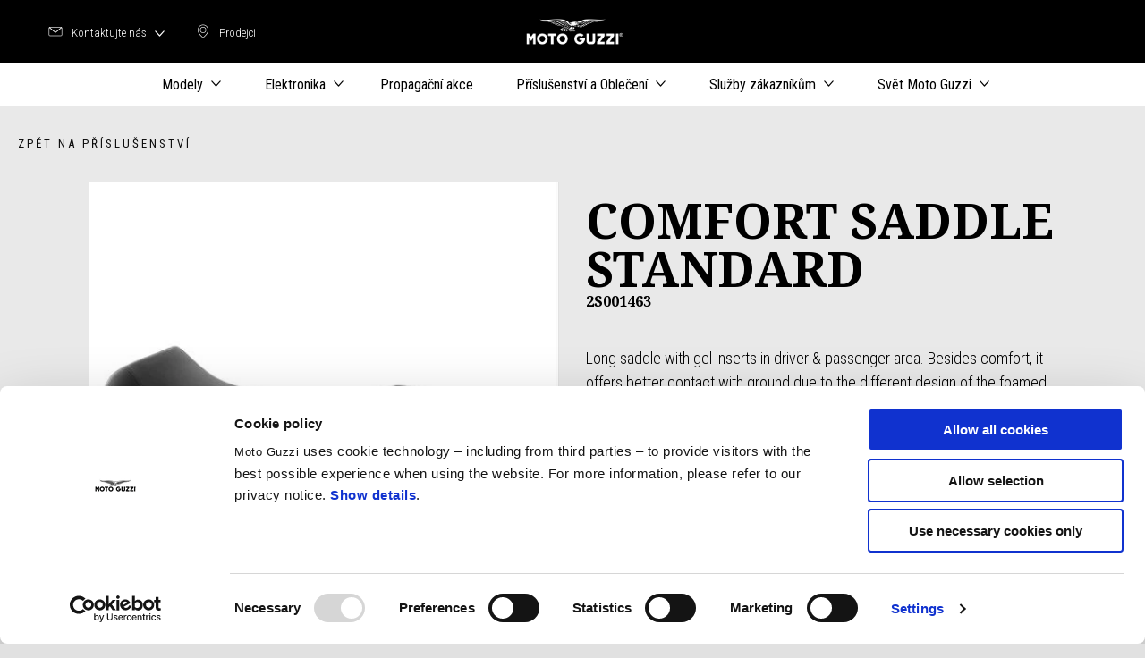

--- FILE ---
content_type: text/html;charset=UTF-8
request_url: https://www.motoguzzi.com/cz_CS/accessories/p%C3%ADslu%C5%A1enstv%C3%AD/saddles/comfort-saddle-standard-2s001463/
body_size: 3830
content:
<!DOCTYPE html><html xmlns="http://www.w3.org/1999/xhtml" lang="cs" xml:lang="cs"><head><title>COMFORT SADDLE STANDARD pro motocykly 2s001463 | Guzzi motocykly </title><meta content="width=device-width, initial-scale=1" name="viewport"/><meta content="Piaggio WL 1.114.0-SNAPSHOT - " name="generator"/><meta content="index, follow" name="robots"/><meta content="Objev COMFORT SADDLE STANDARD pro motocykly, v Kč 8.975,10. Originální Aprilia příslušenství, dostupné u prodejců ve tvém okolí." name="description"/><meta content="accessori" name="pageType"/><meta content="COMFORT SADDLE STANDARD pro motocykly 2s001463 | Guzzi motocykly " property="og:title"/><meta content="moto-guzzi" property="og:site_name"/><meta content="website" property="og:type"/><meta content="https://www.motoguzzi.com/cz_CS/accessories/píslušenství/saddles/comfort-saddle-standard-2s001463/" property="og:url"/><meta content="Objev COMFORT SADDLE STANDARD pro motocykly, v Kč 8.975,10. Originální Aprilia příslušenství, dostupné u prodejců ve tvém okolí." property="og:description"/><meta content="Piaggio Group" name="author"/><meta content="summary" name="twitter:card"/><meta content="COMFORT SADDLE STANDARD pro motocykly 2s001463 | Guzzi motocykly " name="twitter:title"/><meta content="Objev COMFORT SADDLE STANDARD pro motocykly, v Kč 8.975,10. Originální Aprilia příslušenství, dostupné u prodejců ve tvém okolí." name="twitter:description"/><meta content="@moto-guzzi" name="twitter:creator"/><link href="https://www.motoguzzi.com/cz_CS/accessories/píslušenství/saddles/comfort-saddle-standard-2s001463/" rel="canonical"/><link as="style" href="https://fonts.googleapis.com/css2?family=Noto+Serif:ital,wght@0,400;0,700;1,400;1,700&family=Roboto+Condensed:ital,wght@0,300;0,400;0,700;1,300;1,400;1,700&display=swap" rel="preload"/><link crossorigin="" as="font" href="/docroot/1769708813/mgnl-vue/dist/prod/fonts/motoguzzi-icons.ef24e1e2.woff2" rel="preload"/><link as="style" href="/docroot/1769708813/mgnl-vue/dist/prod/css/chunk-vendors.css" rel="preload"/><link as="style" href="/docroot/1769708813/mgnl-vue/dist/prod/css/wl-theme-moto-guzzi.css" rel="preload"/><link as="script" href="/docroot/1769708813/mgnl-vue/dist/prod/js/chunk-vendors.js" rel="preload"/><link as="script" href="/docroot/1769708813/mgnl-vue/dist/prod/js/app.js" rel="preload"/><link href="/docroot/1769708813/mgnl-vue/dist/prod/css/chunk-vendors.css" rel="stylesheet"/><link href="/docroot/1769708813/mgnl-vue/dist/prod/css/wl-theme-moto-guzzi.css" rel="stylesheet"/><link href="/wlassets/moto-guzzi/master/logo/MG_favicon_512x512_7/resolutions/res-o57x57/MG_favicon_512x512_7.png" sizes="57x57" rel="apple-touch-icon-precomposed"/><link href="/wlassets/moto-guzzi/master/logo/MG_favicon_512x512_7/resolutions/res-o60x60/MG_favicon_512x512_7.png" sizes="60x60" rel="apple-touch-icon-precomposed"/><link href="/wlassets/moto-guzzi/master/logo/MG_favicon_512x512_7/resolutions/res-o72x72/MG_favicon_512x512_7.png" sizes="72x72" rel="apple-touch-icon-precomposed"/><link href="/wlassets/moto-guzzi/master/logo/MG_favicon_512x512_7/resolutions/res-o76x76/MG_favicon_512x512_7.png" sizes="76x76" rel="apple-touch-icon-precomposed"/><link href="/wlassets/moto-guzzi/master/logo/MG_favicon_512x512_7/resolutions/res-o114x114/MG_favicon_512x512_7.png" sizes="114x114" rel="apple-touch-icon-precomposed"/><link href="/wlassets/moto-guzzi/master/logo/MG_favicon_512x512_7/resolutions/res-o120x120/MG_favicon_512x512_7.png" sizes="120x120" rel="apple-touch-icon-precomposed"/><link href="/wlassets/moto-guzzi/master/logo/MG_favicon_512x512_7/resolutions/res-o144x144/MG_favicon_512x512_7.png" sizes="144x144" rel="apple-touch-icon-precomposed"/><link href="/wlassets/moto-guzzi/master/logo/MG_favicon_512x512_7/resolutions/res-o152x152/MG_favicon_512x512_7.png" sizes="152x152" rel="apple-touch-icon-precomposed"/><link href="/wlassets/moto-guzzi/master/logo/MG_favicon_512x512_7/resolutions/res-o196x196/MG_favicon_512x512_7.png" sizes="196x196" type="image/png" rel="icon"/><link href="/wlassets/moto-guzzi/master/logo/MG_favicon_512x512_7/resolutions/res-o128x128/MG_favicon_512x512_7.png" sizes="128x128" type="image/png" rel="icon"/><link href="/wlassets/moto-guzzi/master/logo/MG_favicon_512x512_7/resolutions/res-o96x96/MG_favicon_512x512_7.png" sizes="96x96" type="image/png" rel="icon"/><link href="/wlassets/moto-guzzi/master/logo/MG_favicon_512x512_7/resolutions/res-o32x32/MG_favicon_512x512_7.png" sizes="32x32" type="image/png" rel="icon"/><meta content="#FFFFFF" name="msapplication-TileColor"/><meta content="/wlassets/moto-guzzi/master/logo/MG_favicon_512x512_7/resolutions/res-o144x144/MG_favicon_512x512_7.png" name="msapplication-TileImage"/><meta content="/wlassets/moto-guzzi/master/logo/MG_favicon_512x512_7/resolutions/res-o70x70/MG_favicon_512x512_7.png" name="msapplication-square70x70logo"/><meta content="/wlassets/moto-guzzi/master/logo/MG_favicon_512x512_7/resolutions/res-o150x150/MG_favicon_512x512_7.png" name="msapplication-square150x150logo"/><meta content="/wlassets/moto-guzzi/master/logo/MG_favicon_512x512_7/resolutions/res-o310x150/MG_favicon_512x512_7.png" name="msapplication-wide310x150logo"/><meta content="/wlassets/moto-guzzi/master/logo/MG_favicon_512x512_7/resolutions/res-o310x310/MG_favicon_512x512_7.png" name="msapplication-square310x310logo"/><script>
			analyticsEvent = function() {};
			analyticsVPV = function() {};
			analyticsClearVPV = function() {};
			analyticsForm = function() {};
			analyticsSocial = function() {};

			window.dataLayer = window.dataLayer || [];

			dataLayer = [{
				'pageType':'accessori'
				
				
				
				
				
				
			}];
		</script><script>(function(w,d,s,l,i){w[l]=w[l]||[];w[l].push({'gtm.start':
          new Date().getTime(),event:'gtm.js'});var f=d.getElementsByTagName(s)[0],
        j=d.createElement(s),dl=l!='dataLayer'?'&l='+l:'';j.async=true;j.src=
        'https://www.googletagmanager.com/gtm.js?id='+i+dl;f.parentNode.insertBefore(j,f);
      })(window,document,'script','dataLayer','GTM-W7J2BB');</script>
<script>(window.BOOMR_mq=window.BOOMR_mq||[]).push(["addVar",{"rua.upush":"false","rua.cpush":"false","rua.upre":"false","rua.cpre":"false","rua.uprl":"false","rua.cprl":"false","rua.cprf":"false","rua.trans":"","rua.cook":"false","rua.ims":"false","rua.ufprl":"false","rua.cfprl":"false","rua.isuxp":"false","rua.texp":"norulematch","rua.ceh":"false","rua.ueh":"false","rua.ieh.st":"0"}]);</script>
                              <script>!function(a){var e="https://s.go-mpulse.net/boomerang/",t="addEventListener";if("False"=="True")a.BOOMR_config=a.BOOMR_config||{},a.BOOMR_config.PageParams=a.BOOMR_config.PageParams||{},a.BOOMR_config.PageParams.pci=!0,e="https://s2.go-mpulse.net/boomerang/";if(window.BOOMR_API_key="WLQZ2-8QUST-8HX4R-V3NP9-CKETE",function(){function n(e){a.BOOMR_onload=e&&e.timeStamp||(new Date).getTime()}if(!a.BOOMR||!a.BOOMR.version&&!a.BOOMR.snippetExecuted){a.BOOMR=a.BOOMR||{},a.BOOMR.snippetExecuted=!0;var i,_,o,r=document.createElement("iframe");if(a[t])a[t]("load",n,!1);else if(a.attachEvent)a.attachEvent("onload",n);r.src="javascript:void(0)",r.title="",r.role="presentation",(r.frameElement||r).style.cssText="width:0;height:0;border:0;display:none;",o=document.getElementsByTagName("script")[0],o.parentNode.insertBefore(r,o);try{_=r.contentWindow.document}catch(O){i=document.domain,r.src="javascript:var d=document.open();d.domain='"+i+"';void(0);",_=r.contentWindow.document}_.open()._l=function(){var a=this.createElement("script");if(i)this.domain=i;a.id="boomr-if-as",a.src=e+"WLQZ2-8QUST-8HX4R-V3NP9-CKETE",BOOMR_lstart=(new Date).getTime(),this.body.appendChild(a)},_.write("<bo"+'dy onload="document._l();">'),_.close()}}(),"".length>0)if(a&&"performance"in a&&a.performance&&"function"==typeof a.performance.setResourceTimingBufferSize)a.performance.setResourceTimingBufferSize();!function(){if(BOOMR=a.BOOMR||{},BOOMR.plugins=BOOMR.plugins||{},!BOOMR.plugins.AK){var e=""=="true"?1:0,t="",n="bu5lduqxfmega2l3tugq-f-56a77c559-clientnsv4-s.akamaihd.net",i="false"=="true"?2:1,_={"ak.v":"39","ak.cp":"817040","ak.ai":parseInt("284384",10),"ak.ol":"0","ak.cr":9,"ak.ipv":4,"ak.proto":"h2","ak.rid":"1a465b8","ak.r":47376,"ak.a2":e,"ak.m":"a","ak.n":"essl","ak.bpcip":"13.58.177.0","ak.cport":45492,"ak.gh":"23.200.85.100","ak.quicv":"","ak.tlsv":"tls1.3","ak.0rtt":"","ak.0rtt.ed":"","ak.csrc":"-","ak.acc":"","ak.t":"1769708813","ak.ak":"hOBiQwZUYzCg5VSAfCLimQ==kG4npvKWIZ/mS9a6OHMWKGv4r4dmAPZGw1glRs/+6ytg7uruFwlB3YjrIZ2La+48rj8ourkFDL3wz3gTEH8Ivz+PRmnHYHadt0vGMrHc523W55tjojNRvCdt4ykN9bAvW/vy+tWKXk5IucffQ36lN9QrIw7fFMcb+t390tdF/kyYmnNjnzopG0e4l3BkXchS+KViKacAVoh+XVrLIvs97qOXi1ik3rolZkWKqOdUM9/fjLXW1rErdsvlsz5Zytte2trA9F3Zeo0merOYzzwclbZ707/XEp1+T/e5c7ScpNTnqFrKvEjfwLlvFlfrisOap3ZR0uY5uLJI3odMXXYirf6Ck/qUiYpHTnjbRYQJQHNFxojdZZeeBnUCpLbComZmmKm5KNPbqEKlAaGWNlni4A6RrTT7RNxWkCoQWliGpew=","ak.pv":"56","ak.dpoabenc":"","ak.tf":i};if(""!==t)_["ak.ruds"]=t;var o={i:!1,av:function(e){var t="http.initiator";if(e&&(!e[t]||"spa_hard"===e[t]))_["ak.feo"]=void 0!==a.aFeoApplied?1:0,BOOMR.addVar(_)},rv:function(){var a=["ak.bpcip","ak.cport","ak.cr","ak.csrc","ak.gh","ak.ipv","ak.m","ak.n","ak.ol","ak.proto","ak.quicv","ak.tlsv","ak.0rtt","ak.0rtt.ed","ak.r","ak.acc","ak.t","ak.tf"];BOOMR.removeVar(a)}};BOOMR.plugins.AK={akVars:_,akDNSPreFetchDomain:n,init:function(){if(!o.i){var a=BOOMR.subscribe;a("before_beacon",o.av,null,null),a("onbeacon",o.rv,null,null),o.i=!0}return this},is_complete:function(){return!0}}}}()}(window);</script></head><body class="theme-moto-guzzi t-accessory  "><noscript><iframe style="display:none;visibility:hidden" width="0" height="0" src="https://www.googletagmanager.com/ns.html?id=GTM-W7J2BB"></iframe></noscript><div id="vue-page"></div>
			<script type="text/x-template" id="vue-page-tmpl"> <vue-page-layout 
          jcr-path="/cz_CS/moto-guzzi/cz/accessories/píslušenství/saddles/2s001463"
          jcr-uuid="09fd3ea9-5680-42e2-9ba9-9bf138ec4fa9"
          :areaModel="areaModel"
        ><product-presentation 
          jcr-path="/cz_CS/moto-guzzi/cz/accessories/píslušenství/saddles/2s001463/product-presentation/0"
          jcr-uuid="2ca40043-84f2-45fe-82a8-ed75c18ca6a3"
          :areaModel="areaModel"
        ></product-presentation><mgnl-dynamic-wrapper 
            wrapped-molecule="visit-ecommerce"
          
          jcr-path="/cz_CS/moto-guzzi/cz/accessories/píslušenství/saddles/2s001463/visit-ecommerce/0"
          jcr-uuid="8c81c819-2f45-4b0a-bb7a-ab744ce2f39a"
          :areaModel="areaModel"
        ></mgnl-dynamic-wrapper><carouselV1 
          jcr-path="/cz_CS/moto-guzzi/cz/accessories/píslušenství/saddles/2s001463/carousel/0"
          jcr-uuid="11306312-d04b-4797-94d4-396cdb557300"
          :areaModel="areaModel"
        ></carouselV1><carouselV1 
          jcr-path="/cz_CS/moto-guzzi/cz/accessories/píslušenství/saddles/2s001463/carousel/1"
          jcr-uuid="a0a13e6d-cb05-45ce-9bcf-1d2ad4ff3cc8"
          :areaModel="areaModel"
        ></carouselV1></vue-page-layout> </script><script type="text/javascript">

        window.queryString = "";

        window.mgnlVueConfig = {
          "currentCountry": "CZ",
          "currentLanguage": "cs",
          "googleMapKey": "AIzaSyAS3ilh5GlO_hZvYrw16JJIE-3uYHXX3Uc",
					"apiPath": "/cz_CS/moto-guzzi/cz/accessories/píslušenství/saddles/2s001463",
					"vehiclePDPConfPath": "/cz_CS/moto-guzzi/cz/vehicle-pdp-configuration",
          "vehiclePLPConfPath": "/cz_CS/moto-guzzi/cz/vehicle-plp-configuration",
          "debugMode": false,
          "messageMode": "mgnl",
          "editMode": false,
					"googleRecaptchaKeySite": "6LdbzkUjAAAAAPCompwz9W4NXm4bNWFF0xqJG-xW",
          "msProductsEndpoint": "https://jhgateway.piaggiogroup.com/services/pgproducts/api/products",
          "msPQMEndpoint": "https://jhgateway.piaggiogroup.com/services/pgpqm/api",
          "msBusinessPTEndpoint": "https://jhgateway.piaggiogroup.com/services/pgbusinesspt/api",
          "msXsrfEndpoint": "https://jhgateway.piaggiogroup.com/services/xsrf",
          "apiDealerlocator": "https://jhgateway.piaggiogroup.com/services/pgbusinesspt/api/dealerlocator",
          "santanderSimFinEndpoint": "https://services.santanderconsumer.com/quoting-tool/scf-plugin.js"
        }


			</script><script src="/docroot/1769708813/mgnl-vue/dist/prod/js/chunk-vendors.js"></script>
				

			<script src="/docroot/1769708813/mgnl-vue/dist/prod/js/app.js"></script>
				
		 <!-- devMode = false -->  <!-- debugMode = false -->  <!-- snapshotMode = true -->  <!-- appVersion = 1.114.0-SNAPSHOT --> </body></html>